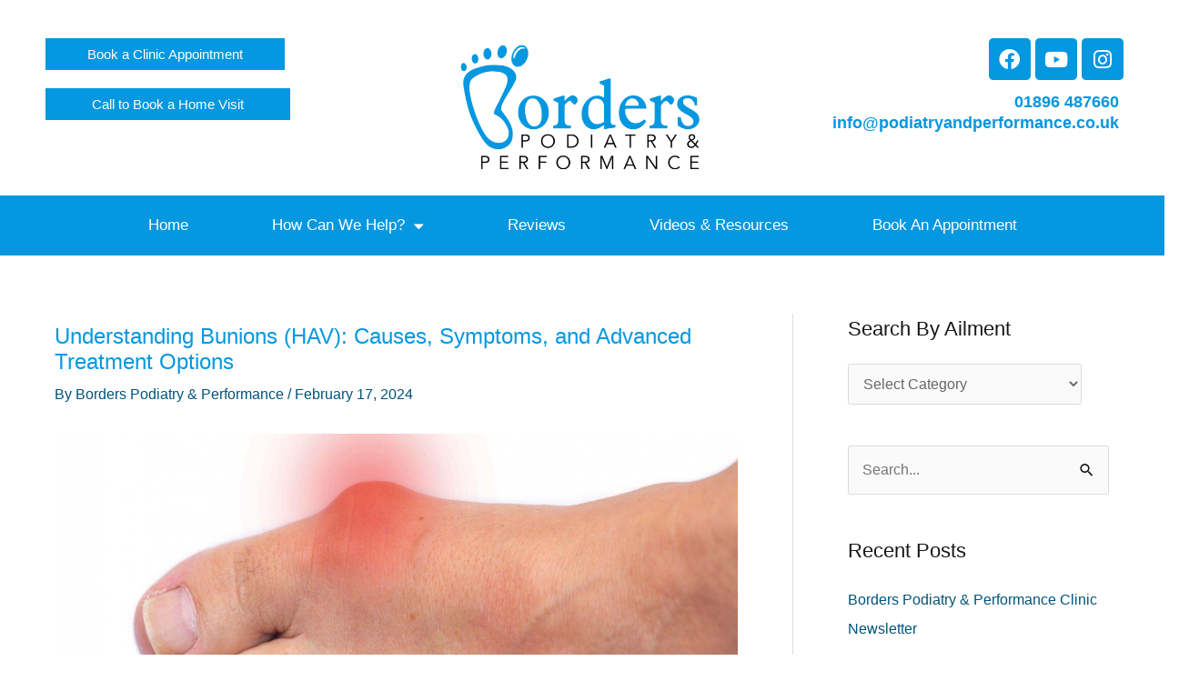

--- FILE ---
content_type: text/css
request_url: https://podiatryandperformance.co.uk/wp-content/uploads/sites/42/elementor/css/post-1222.css?ver=1676337148
body_size: 1236
content:
.elementor-1222 .elementor-element.elementor-element-78138dde img{width:74%;}.elementor-1222 .elementor-element.elementor-element-3108b7f8{--grid-template-columns:repeat(0, auto);--icon-size:23px;--grid-column-gap:5px;--grid-row-gap:0px;}.elementor-1222 .elementor-element.elementor-element-3108b7f8 .elementor-widget-container{text-align:right;}.elementor-1222 .elementor-element.elementor-element-3108b7f8 .elementor-social-icon{background-color:#0597E0;}.elementor-1222 .elementor-element.elementor-element-3108b7f8 .elementor-social-icon:hover{background-color:var( --e-global-color-5d68223e );}.elementor-1222 .elementor-element.elementor-element-3108b7f8 > .elementor-widget-container{margin:0px -5px 0px 0px;}.elementor-1222 .elementor-element.elementor-element-472b5e5e{text-align:right;}.elementor-1222 .elementor-element.elementor-element-472b5e5e .elementor-heading-title{font-family:"Avenir", Sans-serif;font-size:18px;font-weight:bold;}.elementor-1222 .elementor-element.elementor-element-472b5e5e > .elementor-widget-container{margin:0px 0px -15px 0px;}.elementor-1222 .elementor-element.elementor-element-180059c5{text-align:right;}.elementor-1222 .elementor-element.elementor-element-180059c5 .elementor-heading-title{font-family:"Avenir", Sans-serif;font-size:18px;font-weight:bold;}.elementor-1222 .elementor-element.elementor-element-180059c5 > .elementor-widget-container{margin:-15px 0px -15px 0px;}.elementor-1222 .elementor-element.elementor-element-277a6b11 .elementor-button{font-family:"Avenir", Sans-serif;background-color:#0597E0;border-radius:0px 0px 0px 0px;padding:10px 13px 10px 13px;}.elementor-1222 .elementor-element.elementor-element-277a6b11 .elementor-button:hover, .elementor-1222 .elementor-element.elementor-element-277a6b11 .elementor-button:focus{background-color:var( --e-global-color-5d68223e );}.elementor-1222 .elementor-element.elementor-element-1578bb1b .elementor-button{font-family:"Avenir", Sans-serif;background-color:#0597E0;border-radius:0px 0px 0px 0px;padding:010px 51px 010px 051px;}.elementor-1222 .elementor-element.elementor-element-1578bb1b .elementor-button:hover, .elementor-1222 .elementor-element.elementor-element-1578bb1b .elementor-button:focus{background-color:var( --e-global-color-5d68223e );}.elementor-1222 .elementor-element.elementor-element-4dc89e33 > .elementor-container{max-width:1200px;}.elementor-bc-flex-widget .elementor-1222 .elementor-element.elementor-element-5794044b.elementor-column .elementor-column-wrap{align-items:center;}.elementor-1222 .elementor-element.elementor-element-5794044b.elementor-column.elementor-element[data-element_type="column"] > .elementor-column-wrap.elementor-element-populated > .elementor-widget-wrap{align-content:center;align-items:center;}.elementor-1222 .elementor-element.elementor-element-10e93676 .elementor-button{font-family:"Avenir", Sans-serif;background-color:#0597E0;border-radius:0px 0px 0px 0px;padding:10px 46px 10px 46px;}.elementor-1222 .elementor-element.elementor-element-10e93676 .elementor-button:hover, .elementor-1222 .elementor-element.elementor-element-10e93676 .elementor-button:focus{background-color:var( --e-global-color-5d68223e );}.elementor-1222 .elementor-element.elementor-element-38298262 .elementor-button{font-family:"Avenir", Sans-serif;background-color:#0597E0;border-radius:0px 0px 0px 0px;padding:010px 51px 010px 051px;}.elementor-1222 .elementor-element.elementor-element-38298262 .elementor-button:hover, .elementor-1222 .elementor-element.elementor-element-38298262 .elementor-button:focus{background-color:var( --e-global-color-5d68223e );}.elementor-1222 .elementor-element.elementor-element-1499f337 img{width:74%;}.elementor-1222 .elementor-element.elementor-element-1499f337 > .elementor-widget-container{margin:0px 0px 10px 0px;}.elementor-bc-flex-widget .elementor-1222 .elementor-element.elementor-element-790eb792.elementor-column .elementor-column-wrap{align-items:center;}.elementor-1222 .elementor-element.elementor-element-790eb792.elementor-column.elementor-element[data-element_type="column"] > .elementor-column-wrap.elementor-element-populated > .elementor-widget-wrap{align-content:center;align-items:center;}.elementor-1222 .elementor-element.elementor-element-2f59a661{--grid-template-columns:repeat(0, auto);--icon-size:23px;--grid-column-gap:5px;--grid-row-gap:0px;}.elementor-1222 .elementor-element.elementor-element-2f59a661 .elementor-widget-container{text-align:right;}.elementor-1222 .elementor-element.elementor-element-2f59a661 .elementor-social-icon{background-color:#0597E0;}.elementor-1222 .elementor-element.elementor-element-2f59a661 .elementor-social-icon:hover{background-color:var( --e-global-color-5d68223e );}.elementor-1222 .elementor-element.elementor-element-2f59a661 > .elementor-widget-container{margin:0px -5px -5px 0px;}.elementor-1222 .elementor-element.elementor-element-1763d7af{text-align:right;}.elementor-1222 .elementor-element.elementor-element-1763d7af .elementor-heading-title{font-family:"Avenir", Sans-serif;font-size:18px;font-weight:bold;}.elementor-1222 .elementor-element.elementor-element-1763d7af > .elementor-widget-container{margin:0px 0px 0px 0px;}.elementor-1222 .elementor-element.elementor-element-124e0c4b{text-align:right;}.elementor-1222 .elementor-element.elementor-element-124e0c4b .elementor-heading-title{font-family:"Avenir", Sans-serif;font-size:18px;font-weight:bold;}.elementor-1222 .elementor-element.elementor-element-124e0c4b > .elementor-widget-container{margin:-15px 0px -15px 0px;}.elementor-1222 .elementor-element.elementor-element-45bb605d:not(.elementor-motion-effects-element-type-background), .elementor-1222 .elementor-element.elementor-element-45bb605d > .elementor-motion-effects-container > .elementor-motion-effects-layer{background-color:var( --e-global-color-primary );}.elementor-1222 .elementor-element.elementor-element-45bb605d{transition:background 0.3s, border 0.3s, border-radius 0.3s, box-shadow 0.3s;margin-top:0px;margin-bottom:0px;padding:10px 0px 10px 0px;}.elementor-1222 .elementor-element.elementor-element-45bb605d > .elementor-background-overlay{transition:background 0.3s, border-radius 0.3s, opacity 0.3s;}.elementor-1222 .elementor-element.elementor-element-4648118f .elementor-menu-toggle{margin:0 auto;background-color:var( --e-global-color-primary );}.elementor-1222 .elementor-element.elementor-element-4648118f .elementor-nav-menu .elementor-item{font-family:"Avenir", Sans-serif;font-size:17px;}.elementor-1222 .elementor-element.elementor-element-4648118f .elementor-nav-menu--main .elementor-item{color:#FFFFFF;fill:#FFFFFF;}.elementor-1222 .elementor-element.elementor-element-4648118f{--e-nav-menu-horizontal-menu-item-margin:calc( 52px / 2 );}.elementor-1222 .elementor-element.elementor-element-4648118f .elementor-nav-menu--main:not(.elementor-nav-menu--layout-horizontal) .elementor-nav-menu > li:not(:last-child){margin-bottom:52px;}.elementor-1222 .elementor-element.elementor-element-4648118f .elementor-nav-menu--dropdown a, .elementor-1222 .elementor-element.elementor-element-4648118f .elementor-menu-toggle{color:#FFFFFF;}.elementor-1222 .elementor-element.elementor-element-4648118f .elementor-nav-menu--dropdown{background-color:var( --e-global-color-primary );}.elementor-1222 .elementor-element.elementor-element-4648118f .elementor-nav-menu--dropdown a:hover,
					.elementor-1222 .elementor-element.elementor-element-4648118f .elementor-nav-menu--dropdown a.elementor-item-active,
					.elementor-1222 .elementor-element.elementor-element-4648118f .elementor-nav-menu--dropdown a.highlighted{background-color:var( --e-global-color-5d68223e );}.elementor-1222 .elementor-element.elementor-element-4648118f div.elementor-menu-toggle{color:var( --e-global-color-5d68223e );}.elementor-1222 .elementor-element.elementor-element-4648118f div.elementor-menu-toggle svg{fill:var( --e-global-color-5d68223e );}.elementor-1222 .elementor-element.elementor-element-4648118f div.elementor-menu-toggle:hover{color:#FFFFFF;}.elementor-1222 .elementor-element.elementor-element-4648118f div.elementor-menu-toggle:hover svg{fill:#FFFFFF;}.elementor-1222 .elementor-element.elementor-element-4648118f .elementor-menu-toggle:hover{background-color:var( --e-global-color-5d68223e );}@media(max-width:1024px){.elementor-1222 .elementor-element.elementor-element-78138dde img{width:75%;}.elementor-bc-flex-widget .elementor-1222 .elementor-element.elementor-element-308a4c0e.elementor-column .elementor-column-wrap{align-items:center;}.elementor-1222 .elementor-element.elementor-element-308a4c0e.elementor-column.elementor-element[data-element_type="column"] > .elementor-column-wrap.elementor-element-populated > .elementor-widget-wrap{align-content:center;align-items:center;}.elementor-1222 .elementor-element.elementor-element-3108b7f8 .elementor-widget-container{text-align:right;}.elementor-1222 .elementor-element.elementor-element-3108b7f8{--icon-size:21px;}.elementor-1222 .elementor-element.elementor-element-180059c5 > .elementor-widget-container{margin:0px 0px 10px 0px;}.elementor-1222 .elementor-element.elementor-element-277a6b11 .elementor-button{padding:12px 12px 12px 12px;}.elementor-1222 .elementor-element.elementor-element-277a6b11 > .elementor-widget-container{margin:0px 0px 15px 0px;}.elementor-1222 .elementor-element.elementor-element-1578bb1b .elementor-button{padding:12px 22px 12px 22px;}.elementor-1222 .elementor-element.elementor-element-1578bb1b > .elementor-widget-container{margin:0px 0px 15px 0px;}.elementor-1222 .elementor-element.elementor-element-1499f337 img{width:100%;}.elementor-1222 .elementor-element.elementor-element-4648118f > .elementor-widget-container{margin:4px 0px 0px 0px;}}@media(max-width:767px){.elementor-1222 .elementor-element.elementor-element-3108b7f8 .elementor-widget-container{text-align:center;}.elementor-1222 .elementor-element.elementor-element-472b5e5e{text-align:center;}.elementor-1222 .elementor-element.elementor-element-472b5e5e .elementor-heading-title{font-size:18px;}.elementor-1222 .elementor-element.elementor-element-180059c5{text-align:center;}.elementor-1222 .elementor-element.elementor-element-180059c5 .elementor-heading-title{font-size:15px;}}